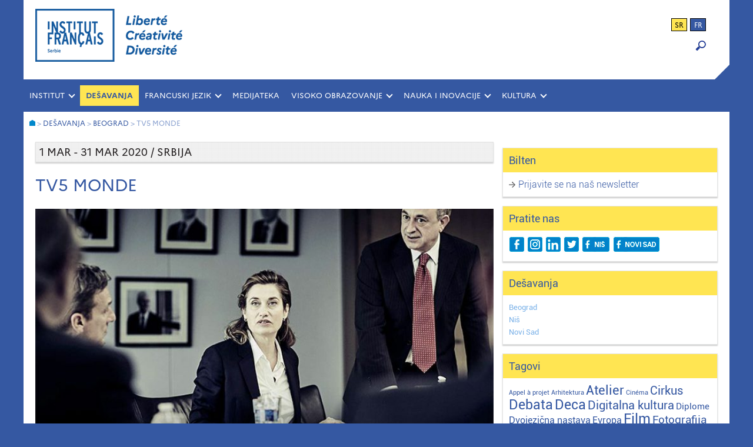

--- FILE ---
content_type: text/html; charset=UTF-8
request_url: http://www.institutfrancais.rs/tv5-monde/
body_size: 12150
content:

<!DOCTYPE html>
<html lang="sr-RS">
<head>
	<meta name="author" content="Jasmina Konstantinovic">
	<meta charset="UTF-8">
	<meta name="viewport" content="width=device-width,initial-scale=1">
	<title>Francuski institut u Srbiji</title>
	<meta name="keywords" content="institut français, Francuski institut, Belgrade, Serbie, Beograd, Srbija, centre culturel français, francuski kulturni centar, culture, kultura, coopération culturelle, évènements, dogadjaju, desavanja, evenements, francais, langue, francuski jezik, IF, IFS, ucenje francuskog, langue française, cours de langue, casovi francuskog, časovi, stipendije">
	<meta name="description" content="TV5 Monde" />
    <!-- Global site tag (gtag.js) - Google Analytics -->
	<script async src="https://www.googletagmanager.com/gtag/js?id=UA-47177734-1"></script>
	<script>
	  window.dataLayer = window.dataLayer || [];
	  function gtag(){dataLayer.push(arguments);}
	  gtag('js', new Date());
	
	  gtag('config', 'UA-47177734-1');
	</script>
	
	<meta name='robots' content='index, follow, max-image-preview:large, max-snippet:-1, max-video-preview:-1' />
<link rel="alternate" hreflang="fr" href="https://www.institutfrancais.rs/fr/tv5-monde/" />
<link rel="alternate" hreflang="sr" href="https://www.institutfrancais.rs/tv5-monde/" />
<link rel="alternate" hreflang="x-default" href="https://www.institutfrancais.rs/tv5-monde/" />

	<!-- This site is optimized with the Yoast SEO plugin v26.7 - https://yoast.com/wordpress/plugins/seo/ -->
	<link rel="canonical" href="https://www.institutfrancais.rs/tv5-monde/" />
	<meta property="og:locale" content="sr_RS" />
	<meta property="og:type" content="article" />
	<meta property="og:title" content="TV5 Monde" />
	<meta property="og:description" content="Program TV5Monde u čqrtu posvećen Frnkofoniji i Danu žena" />
	<meta property="og:url" content="https://www.institutfrancais.rs/tv5-monde/" />
	<meta property="og:site_name" content="Francuski institut u Srbiji" />
	<meta property="article:publisher" content="https://www.facebook.com/institutfrancaisdeserbie.beograd" />
	<meta property="article:published_time" content="2018-02-28T12:30:56+00:00" />
	<meta property="article:modified_time" content="2020-03-05T10:43:16+00:00" />
	<meta property="og:image" content="https://www.institutfrancais.rs/wp-content/uploads/Tv5-mars2020.jpg" />
	<meta property="og:image:width" content="720" />
	<meta property="og:image:height" content="540" />
	<meta property="og:image:type" content="image/jpeg" />
	<meta name="author" content="IFserbie-011" />
	<meta name="twitter:card" content="summary_large_image" />
	<meta name="twitter:creator" content="@IFsrbija" />
	<meta name="twitter:site" content="@IFsrbija" />
	<meta name="twitter:label1" content="Napisano od" />
	<meta name="twitter:data1" content="IFserbie-011" />
	<meta name="twitter:label2" content="Procenjeno vreme čitanja" />
	<meta name="twitter:data2" content="1 minut" />
	<script type="application/ld+json" class="yoast-schema-graph">{"@context":"https://schema.org","@graph":[{"@type":"Article","@id":"https://www.institutfrancais.rs/tv5-monde/#article","isPartOf":{"@id":"https://www.institutfrancais.rs/tv5-monde/"},"author":{"name":"IFserbie-011","@id":"https://www.institutfrancais.rs/fr/#/schema/person/a5b04028bd11f73b3d0c881ac431301d"},"headline":"TV5 Monde","datePublished":"2018-02-28T12:30:56+00:00","dateModified":"2020-03-05T10:43:16+00:00","mainEntityOfPage":{"@id":"https://www.institutfrancais.rs/tv5-monde/"},"wordCount":122,"publisher":{"@id":"https://www.institutfrancais.rs/fr/#organization"},"image":{"@id":"https://www.institutfrancais.rs/tv5-monde/#primaryimage"},"thumbnailUrl":"https://www.institutfrancais.rs/wp-content/uploads/Tv5-mars2020.jpg","keywords":["Film"],"articleSection":["Beograd","Niš","Novi Sad","midi"],"inLanguage":"sr-RS"},{"@type":"WebPage","@id":"https://www.institutfrancais.rs/tv5-monde/","url":"https://www.institutfrancais.rs/tv5-monde/","name":"TV5 Monde","isPartOf":{"@id":"https://www.institutfrancais.rs/fr/#website"},"primaryImageOfPage":{"@id":"https://www.institutfrancais.rs/tv5-monde/#primaryimage"},"image":{"@id":"https://www.institutfrancais.rs/tv5-monde/#primaryimage"},"thumbnailUrl":"https://www.institutfrancais.rs/wp-content/uploads/Tv5-mars2020.jpg","datePublished":"2018-02-28T12:30:56+00:00","dateModified":"2020-03-05T10:43:16+00:00","breadcrumb":{"@id":"https://www.institutfrancais.rs/tv5-monde/#breadcrumb"},"inLanguage":"sr-RS","potentialAction":[{"@type":"ReadAction","target":["https://www.institutfrancais.rs/tv5-monde/"]}]},{"@type":"ImageObject","inLanguage":"sr-RS","@id":"https://www.institutfrancais.rs/tv5-monde/#primaryimage","url":"https://www.institutfrancais.rs/wp-content/uploads/Tv5-mars2020.jpg","contentUrl":"https://www.institutfrancais.rs/wp-content/uploads/Tv5-mars2020.jpg","width":720,"height":540},{"@type":"BreadcrumbList","@id":"https://www.institutfrancais.rs/tv5-monde/#breadcrumb","itemListElement":[{"@type":"ListItem","position":1,"name":"Home","item":"https://www.institutfrancais.rs/"},{"@type":"ListItem","position":2,"name":"TV5 Monde"}]},{"@type":"WebSite","@id":"https://www.institutfrancais.rs/fr/#website","url":"https://www.institutfrancais.rs/fr/","name":"Francuski institut u Srbiji","description":"Beograd, Niš, Novi Sad","publisher":{"@id":"https://www.institutfrancais.rs/fr/#organization"},"potentialAction":[{"@type":"SearchAction","target":{"@type":"EntryPoint","urlTemplate":"https://www.institutfrancais.rs/fr/?s={search_term_string}"},"query-input":{"@type":"PropertyValueSpecification","valueRequired":true,"valueName":"search_term_string"}}],"inLanguage":"sr-RS"},{"@type":"Organization","@id":"https://www.institutfrancais.rs/fr/#organization","name":"Institut français de Serbie","url":"https://www.institutfrancais.rs/fr/","logo":{"@type":"ImageObject","inLanguage":"sr-RS","@id":"https://www.institutfrancais.rs/fr/#/schema/logo/image/","url":"http://www.institutfrancais.rs/wp-content/uploads/IFS_FB-Avatar.jpg","contentUrl":"http://www.institutfrancais.rs/wp-content/uploads/IFS_FB-Avatar.jpg","width":750,"height":750,"caption":"Institut français de Serbie"},"image":{"@id":"https://www.institutfrancais.rs/fr/#/schema/logo/image/"},"sameAs":["https://www.facebook.com/institutfrancaisdeserbie.beograd","https://x.com/IFsrbija","https://www.linkedin.com/company/10175115/"]},{"@type":"Person","@id":"https://www.institutfrancais.rs/fr/#/schema/person/a5b04028bd11f73b3d0c881ac431301d","name":"IFserbie-011","image":{"@type":"ImageObject","inLanguage":"sr-RS","@id":"https://www.institutfrancais.rs/fr/#/schema/person/image/","url":"https://secure.gravatar.com/avatar/1b0b274a79b75e7c7c6665f1829c592860bee2c6020ec98d8a3827626a5467e1?s=96&d=mm&r=g","contentUrl":"https://secure.gravatar.com/avatar/1b0b274a79b75e7c7c6665f1829c592860bee2c6020ec98d8a3827626a5467e1?s=96&d=mm&r=g","caption":"IFserbie-011"},"url":"https://www.institutfrancais.rs/author/IFserbie-011/"}]}</script>
	<!-- / Yoast SEO plugin. -->


<link rel="alternate" title="oEmbed (JSON)" type="application/json+oembed" href="https://www.institutfrancais.rs/wp-json/oembed/1.0/embed?url=https%3A%2F%2Fwww.institutfrancais.rs%2Ftv5-monde%2F" />
<link rel="alternate" title="oEmbed (XML)" type="text/xml+oembed" href="https://www.institutfrancais.rs/wp-json/oembed/1.0/embed?url=https%3A%2F%2Fwww.institutfrancais.rs%2Ftv5-monde%2F&#038;format=xml" />
<style id='wp-img-auto-sizes-contain-inline-css' type='text/css'>
img:is([sizes=auto i],[sizes^="auto," i]){contain-intrinsic-size:3000px 1500px}
/*# sourceURL=wp-img-auto-sizes-contain-inline-css */
</style>
<style id='wp-emoji-styles-inline-css' type='text/css'>

	img.wp-smiley, img.emoji {
		display: inline !important;
		border: none !important;
		box-shadow: none !important;
		height: 1em !important;
		width: 1em !important;
		margin: 0 0.07em !important;
		vertical-align: -0.1em !important;
		background: none !important;
		padding: 0 !important;
	}
/*# sourceURL=wp-emoji-styles-inline-css */
</style>
<link rel='stylesheet' id='wp-block-library-css' href='http://www.institutfrancais.rs/wp-includes/css/dist/block-library/style.min.css' type='text/css' media='all' />
<style id='global-styles-inline-css' type='text/css'>
:root{--wp--preset--aspect-ratio--square: 1;--wp--preset--aspect-ratio--4-3: 4/3;--wp--preset--aspect-ratio--3-4: 3/4;--wp--preset--aspect-ratio--3-2: 3/2;--wp--preset--aspect-ratio--2-3: 2/3;--wp--preset--aspect-ratio--16-9: 16/9;--wp--preset--aspect-ratio--9-16: 9/16;--wp--preset--color--black: #000000;--wp--preset--color--cyan-bluish-gray: #abb8c3;--wp--preset--color--white: #ffffff;--wp--preset--color--pale-pink: #f78da7;--wp--preset--color--vivid-red: #cf2e2e;--wp--preset--color--luminous-vivid-orange: #ff6900;--wp--preset--color--luminous-vivid-amber: #fcb900;--wp--preset--color--light-green-cyan: #7bdcb5;--wp--preset--color--vivid-green-cyan: #00d084;--wp--preset--color--pale-cyan-blue: #8ed1fc;--wp--preset--color--vivid-cyan-blue: #0693e3;--wp--preset--color--vivid-purple: #9b51e0;--wp--preset--gradient--vivid-cyan-blue-to-vivid-purple: linear-gradient(135deg,rgb(6,147,227) 0%,rgb(155,81,224) 100%);--wp--preset--gradient--light-green-cyan-to-vivid-green-cyan: linear-gradient(135deg,rgb(122,220,180) 0%,rgb(0,208,130) 100%);--wp--preset--gradient--luminous-vivid-amber-to-luminous-vivid-orange: linear-gradient(135deg,rgb(252,185,0) 0%,rgb(255,105,0) 100%);--wp--preset--gradient--luminous-vivid-orange-to-vivid-red: linear-gradient(135deg,rgb(255,105,0) 0%,rgb(207,46,46) 100%);--wp--preset--gradient--very-light-gray-to-cyan-bluish-gray: linear-gradient(135deg,rgb(238,238,238) 0%,rgb(169,184,195) 100%);--wp--preset--gradient--cool-to-warm-spectrum: linear-gradient(135deg,rgb(74,234,220) 0%,rgb(151,120,209) 20%,rgb(207,42,186) 40%,rgb(238,44,130) 60%,rgb(251,105,98) 80%,rgb(254,248,76) 100%);--wp--preset--gradient--blush-light-purple: linear-gradient(135deg,rgb(255,206,236) 0%,rgb(152,150,240) 100%);--wp--preset--gradient--blush-bordeaux: linear-gradient(135deg,rgb(254,205,165) 0%,rgb(254,45,45) 50%,rgb(107,0,62) 100%);--wp--preset--gradient--luminous-dusk: linear-gradient(135deg,rgb(255,203,112) 0%,rgb(199,81,192) 50%,rgb(65,88,208) 100%);--wp--preset--gradient--pale-ocean: linear-gradient(135deg,rgb(255,245,203) 0%,rgb(182,227,212) 50%,rgb(51,167,181) 100%);--wp--preset--gradient--electric-grass: linear-gradient(135deg,rgb(202,248,128) 0%,rgb(113,206,126) 100%);--wp--preset--gradient--midnight: linear-gradient(135deg,rgb(2,3,129) 0%,rgb(40,116,252) 100%);--wp--preset--font-size--small: 13px;--wp--preset--font-size--medium: 20px;--wp--preset--font-size--large: 36px;--wp--preset--font-size--x-large: 42px;--wp--preset--spacing--20: 0.44rem;--wp--preset--spacing--30: 0.67rem;--wp--preset--spacing--40: 1rem;--wp--preset--spacing--50: 1.5rem;--wp--preset--spacing--60: 2.25rem;--wp--preset--spacing--70: 3.38rem;--wp--preset--spacing--80: 5.06rem;--wp--preset--shadow--natural: 6px 6px 9px rgba(0, 0, 0, 0.2);--wp--preset--shadow--deep: 12px 12px 50px rgba(0, 0, 0, 0.4);--wp--preset--shadow--sharp: 6px 6px 0px rgba(0, 0, 0, 0.2);--wp--preset--shadow--outlined: 6px 6px 0px -3px rgb(255, 255, 255), 6px 6px rgb(0, 0, 0);--wp--preset--shadow--crisp: 6px 6px 0px rgb(0, 0, 0);}:where(.is-layout-flex){gap: 0.5em;}:where(.is-layout-grid){gap: 0.5em;}body .is-layout-flex{display: flex;}.is-layout-flex{flex-wrap: wrap;align-items: center;}.is-layout-flex > :is(*, div){margin: 0;}body .is-layout-grid{display: grid;}.is-layout-grid > :is(*, div){margin: 0;}:where(.wp-block-columns.is-layout-flex){gap: 2em;}:where(.wp-block-columns.is-layout-grid){gap: 2em;}:where(.wp-block-post-template.is-layout-flex){gap: 1.25em;}:where(.wp-block-post-template.is-layout-grid){gap: 1.25em;}.has-black-color{color: var(--wp--preset--color--black) !important;}.has-cyan-bluish-gray-color{color: var(--wp--preset--color--cyan-bluish-gray) !important;}.has-white-color{color: var(--wp--preset--color--white) !important;}.has-pale-pink-color{color: var(--wp--preset--color--pale-pink) !important;}.has-vivid-red-color{color: var(--wp--preset--color--vivid-red) !important;}.has-luminous-vivid-orange-color{color: var(--wp--preset--color--luminous-vivid-orange) !important;}.has-luminous-vivid-amber-color{color: var(--wp--preset--color--luminous-vivid-amber) !important;}.has-light-green-cyan-color{color: var(--wp--preset--color--light-green-cyan) !important;}.has-vivid-green-cyan-color{color: var(--wp--preset--color--vivid-green-cyan) !important;}.has-pale-cyan-blue-color{color: var(--wp--preset--color--pale-cyan-blue) !important;}.has-vivid-cyan-blue-color{color: var(--wp--preset--color--vivid-cyan-blue) !important;}.has-vivid-purple-color{color: var(--wp--preset--color--vivid-purple) !important;}.has-black-background-color{background-color: var(--wp--preset--color--black) !important;}.has-cyan-bluish-gray-background-color{background-color: var(--wp--preset--color--cyan-bluish-gray) !important;}.has-white-background-color{background-color: var(--wp--preset--color--white) !important;}.has-pale-pink-background-color{background-color: var(--wp--preset--color--pale-pink) !important;}.has-vivid-red-background-color{background-color: var(--wp--preset--color--vivid-red) !important;}.has-luminous-vivid-orange-background-color{background-color: var(--wp--preset--color--luminous-vivid-orange) !important;}.has-luminous-vivid-amber-background-color{background-color: var(--wp--preset--color--luminous-vivid-amber) !important;}.has-light-green-cyan-background-color{background-color: var(--wp--preset--color--light-green-cyan) !important;}.has-vivid-green-cyan-background-color{background-color: var(--wp--preset--color--vivid-green-cyan) !important;}.has-pale-cyan-blue-background-color{background-color: var(--wp--preset--color--pale-cyan-blue) !important;}.has-vivid-cyan-blue-background-color{background-color: var(--wp--preset--color--vivid-cyan-blue) !important;}.has-vivid-purple-background-color{background-color: var(--wp--preset--color--vivid-purple) !important;}.has-black-border-color{border-color: var(--wp--preset--color--black) !important;}.has-cyan-bluish-gray-border-color{border-color: var(--wp--preset--color--cyan-bluish-gray) !important;}.has-white-border-color{border-color: var(--wp--preset--color--white) !important;}.has-pale-pink-border-color{border-color: var(--wp--preset--color--pale-pink) !important;}.has-vivid-red-border-color{border-color: var(--wp--preset--color--vivid-red) !important;}.has-luminous-vivid-orange-border-color{border-color: var(--wp--preset--color--luminous-vivid-orange) !important;}.has-luminous-vivid-amber-border-color{border-color: var(--wp--preset--color--luminous-vivid-amber) !important;}.has-light-green-cyan-border-color{border-color: var(--wp--preset--color--light-green-cyan) !important;}.has-vivid-green-cyan-border-color{border-color: var(--wp--preset--color--vivid-green-cyan) !important;}.has-pale-cyan-blue-border-color{border-color: var(--wp--preset--color--pale-cyan-blue) !important;}.has-vivid-cyan-blue-border-color{border-color: var(--wp--preset--color--vivid-cyan-blue) !important;}.has-vivid-purple-border-color{border-color: var(--wp--preset--color--vivid-purple) !important;}.has-vivid-cyan-blue-to-vivid-purple-gradient-background{background: var(--wp--preset--gradient--vivid-cyan-blue-to-vivid-purple) !important;}.has-light-green-cyan-to-vivid-green-cyan-gradient-background{background: var(--wp--preset--gradient--light-green-cyan-to-vivid-green-cyan) !important;}.has-luminous-vivid-amber-to-luminous-vivid-orange-gradient-background{background: var(--wp--preset--gradient--luminous-vivid-amber-to-luminous-vivid-orange) !important;}.has-luminous-vivid-orange-to-vivid-red-gradient-background{background: var(--wp--preset--gradient--luminous-vivid-orange-to-vivid-red) !important;}.has-very-light-gray-to-cyan-bluish-gray-gradient-background{background: var(--wp--preset--gradient--very-light-gray-to-cyan-bluish-gray) !important;}.has-cool-to-warm-spectrum-gradient-background{background: var(--wp--preset--gradient--cool-to-warm-spectrum) !important;}.has-blush-light-purple-gradient-background{background: var(--wp--preset--gradient--blush-light-purple) !important;}.has-blush-bordeaux-gradient-background{background: var(--wp--preset--gradient--blush-bordeaux) !important;}.has-luminous-dusk-gradient-background{background: var(--wp--preset--gradient--luminous-dusk) !important;}.has-pale-ocean-gradient-background{background: var(--wp--preset--gradient--pale-ocean) !important;}.has-electric-grass-gradient-background{background: var(--wp--preset--gradient--electric-grass) !important;}.has-midnight-gradient-background{background: var(--wp--preset--gradient--midnight) !important;}.has-small-font-size{font-size: var(--wp--preset--font-size--small) !important;}.has-medium-font-size{font-size: var(--wp--preset--font-size--medium) !important;}.has-large-font-size{font-size: var(--wp--preset--font-size--large) !important;}.has-x-large-font-size{font-size: var(--wp--preset--font-size--x-large) !important;}
/*# sourceURL=global-styles-inline-css */
</style>

<style id='classic-theme-styles-inline-css' type='text/css'>
/*! This file is auto-generated */
.wp-block-button__link{color:#fff;background-color:#32373c;border-radius:9999px;box-shadow:none;text-decoration:none;padding:calc(.667em + 2px) calc(1.333em + 2px);font-size:1.125em}.wp-block-file__button{background:#32373c;color:#fff;text-decoration:none}
/*# sourceURL=/wp-includes/css/classic-themes.min.css */
</style>
<link rel='stylesheet' id='wpml-legacy-horizontal-list-0-css' href='http://www.institutfrancais.rs/wp-content/plugins/sitepress-multilingual-cms/templates/language-switchers/legacy-list-horizontal/style.min.css' type='text/css' media='all' />
<link rel='stylesheet' id='style-css' href='http://www.institutfrancais.rs/wp-content/themes/ifserbie/style.css' type='text/css' media='all' />
<link rel='stylesheet' id='slb_core-css' href='http://www.institutfrancais.rs/wp-content/plugins/simple-lightbox/client/css/app.css' type='text/css' media='all' />
<script type="text/javascript" src="http://www.institutfrancais.rs/wp-includes/js/jquery/jquery.min.js" id="jquery-core-js"></script>
<script type="text/javascript" src="http://www.institutfrancais.rs/wp-includes/js/jquery/jquery-migrate.min.js" id="jquery-migrate-js"></script>
<link rel="https://api.w.org/" href="https://www.institutfrancais.rs/wp-json/" /><link rel="alternate" title="JSON" type="application/json" href="https://www.institutfrancais.rs/wp-json/wp/v2/posts/4828" /><link rel="EditURI" type="application/rsd+xml" title="RSD" href="https://www.institutfrancais.rs/xmlrpc.php?rsd" />
<meta name="generator" content="WordPress 6.9" />
<link rel='shortlink' href='https://www.institutfrancais.rs/?p=4828' />
<meta name="generator" content="WPML ver:4.8.6 stt:4,50;" />
<link rel="icon" href="https://www.institutfrancais.rs/wp-content/uploads/cropped-IF_Favicon-32x32.png" sizes="32x32" />
<link rel="icon" href="https://www.institutfrancais.rs/wp-content/uploads/cropped-IF_Favicon-192x192.png" sizes="192x192" />
<link rel="apple-touch-icon" href="https://www.institutfrancais.rs/wp-content/uploads/cropped-IF_Favicon-180x180.png" />
<meta name="msapplication-TileImage" content="https://www.institutfrancais.rs/wp-content/uploads/cropped-IF_Favicon-270x270.png" />
<link rel='stylesheet' id='ea-share-count-css' href='http://www.institutfrancais.rs/wp-content/plugins/EA-Share-Count-master/assets/css/share-count.css' type='text/css' media='all' />
</head>

<body class="wp-singular post-template-default single single-post postid-4828 single-format-standard wp-theme-ifserbie metaslider-plugin">
<div id="background">
	<div id="wraper">

		<!--HEADER-->
		<header class="header flex">
			<a href="https://www.institutfrancais.rs">
				<div class="header-logo"></div>
			</a>
			<div class="header-widget flex1">
				<div id="header_language_list"><ul><li class="active">sr</li><li ><a href="https://www.institutfrancais.rs/fr/tv5-monde/">fr</a></li></ul></div>				<form role="search" method="get" id="searchform"
    class="searchform" action="https://www.institutfrancais.rs/">
    <div class="search-container">
        <label class="screen-reader-text" for="s"></label>
        <input type="text" value="" name="s" id="s" class="type-text"/>
        <input type="submit" id="searchsubmit" value="OK" />
        <input type="hidden" value="post" name="post_type" id="post_type" /> <!-- Pretrazuje samo post type : post -->
    </div>
</form>

<div class="loupe" onclick="myFunction()"><img src="http://www.institutfrancais.rs/wp-content/themes/ifserbie/images/loupe-blue.png"></div>

<script>
function myFunction() {
    var x = document.getElementById("searchform");
    if (x.style.display === "block") {
        x.style.display = "none";
    } else {
        x.style.display = "block";
    }
}
</script>			</div>	
		</header>
		<div class="right-corner"></div><!-- / header -->

		<!--MAIN NAVIGATION-->
		<div class="main-nav clearfix" role="navigation">
			<ul id="menu-glavni-meni" class="menu"><li id="menu-item-17565" class="menu-item menu-item-type-custom menu-item-object-custom menu-item-has-children menu-item-17565"><a href="#">INSTITUT</a>
<ul class="sub-menu">
	<li id="menu-item-17281" class="menu-item menu-item-type-post_type menu-item-object-page menu-item-17281"><a href="https://www.institutfrancais.rs/o-nama/istorijat/">O nama</a></li>
	<li id="menu-item-1426" class="menu-item menu-item-type-post_type menu-item-object-page menu-item-1426"><a href="https://www.institutfrancais.rs/o-nama/ljudi/">Naš tim</a></li>
	<li id="menu-item-1428" class="menu-item menu-item-type-post_type menu-item-object-page menu-item-1428"><a href="https://www.institutfrancais.rs/o-nama/ponuda-firmama/">Ponuda firmama</a></li>
	<li id="menu-item-1425" class="menu-item menu-item-type-post_type menu-item-object-page menu-item-1425"><a href="https://www.institutfrancais.rs/o-nama/kontakt/">Kontakt</a></li>
</ul>
</li>
<li id="menu-item-1429" class="menu-item menu-item-type-taxonomy menu-item-object-category current-post-ancestor menu-item-1429"><a href="https://www.institutfrancais.rs/category/agenda-sr/">Dešavanja</a></li>
<li id="menu-item-17566" class="menu-item menu-item-type-custom menu-item-object-custom menu-item-has-children menu-item-17566"><a href="#">FRANCUSKI JEZIK</a>
<ul class="sub-menu">
	<li id="menu-item-1459" class="menu-item menu-item-type-taxonomy menu-item-object-category menu-item-1459"><a href="https://www.institutfrancais.rs/category/skola-jezika/casovi-francuskog/">Časovi i radionice</a></li>
	<li id="menu-item-1461" class="menu-item menu-item-type-taxonomy menu-item-object-category menu-item-1461"><a href="https://www.institutfrancais.rs/category/skola-jezika/diplome-jezik/">Diplome i testovi</a></li>
	<li id="menu-item-16821" class="menu-item menu-item-type-taxonomy menu-item-object-category menu-item-16821"><a href="https://www.institutfrancais.rs/category/skola-jezika/francuski-u-skolama/">Francuski u školama</a></li>
	<li id="menu-item-1480" class="menu-item menu-item-type-taxonomy menu-item-object-category menu-item-1480"><a href="https://www.institutfrancais.rs/category/skola-jezika/boravak-u-francuskoj/">Boravak u Francuskoj</a></li>
</ul>
</li>
<li id="menu-item-17590" class="menu-item menu-item-type-taxonomy menu-item-object-category menu-item-17590"><a href="https://www.institutfrancais.rs/category/medijateka/">MEDIJATEKA</a></li>
<li id="menu-item-17567" class="menu-item menu-item-type-custom menu-item-object-custom menu-item-has-children menu-item-17567"><a href="#">VISOKO OBRAZOVANJE</a>
<ul class="sub-menu">
	<li id="menu-item-1469" class="menu-item menu-item-type-taxonomy menu-item-object-category menu-item-1469"><a href="https://www.institutfrancais.rs/category/djaci-studenti/skolovanje-u-francuskoj/">Školovanje u Francuskoj</a></li>
	<li id="menu-item-1470" class="menu-item menu-item-type-taxonomy menu-item-object-category menu-item-1470"><a href="https://www.institutfrancais.rs/category/djaci-studenti/stipendije-2/">Stipendije</a></li>
	<li id="menu-item-2394" class="menu-item menu-item-type-taxonomy menu-item-object-category menu-item-2394"><a href="https://www.institutfrancais.rs/category/djaci-studenti/partnerstva-sa-univerzitetima/">Saradnja sa univerzitetima</a></li>
</ul>
</li>
<li id="menu-item-17568" class="menu-item menu-item-type-custom menu-item-object-custom menu-item-has-children menu-item-17568"><a href="#">NAUKA I INOVACIJE</a>
<ul class="sub-menu">
	<li id="menu-item-1473" class="menu-item menu-item-type-taxonomy menu-item-object-category menu-item-1473"><a href="https://www.institutfrancais.rs/category/nauka-profesionalci/stipendije-naucna-istrazivanja-science-partenariat/">Naučna istraživanja</a></li>
	<li id="menu-item-1484" class="menu-item menu-item-type-taxonomy menu-item-object-category menu-item-1484"><a href="https://www.institutfrancais.rs/category/nauka-profesionalci/nauka-za-sve/">Promocija nauke</a></li>
</ul>
</li>
<li id="menu-item-17569" class="menu-item menu-item-type-custom menu-item-object-custom menu-item-has-children menu-item-17569"><a href="#">KULTURA</a>
<ul class="sub-menu">
	<li id="menu-item-1489" class="menu-item menu-item-type-taxonomy menu-item-object-category menu-item-1489"><a href="https://www.institutfrancais.rs/category/kultura-profesionalci/film-profesionalci/">Film</a></li>
	<li id="menu-item-20282" class="menu-item menu-item-type-taxonomy menu-item-object-category menu-item-20282"><a href="https://www.institutfrancais.rs/category/kultura-profesionalci/digitalna-kultura/">Digitalna kultura</a></li>
	<li id="menu-item-20283" class="menu-item menu-item-type-taxonomy menu-item-object-category menu-item-20283"><a href="https://www.institutfrancais.rs/category/kultura-profesionalci/scenska-umetnost/">Scenska umetnost</a></li>
	<li id="menu-item-1490" class="menu-item menu-item-type-taxonomy menu-item-object-category menu-item-1490"><a href="https://www.institutfrancais.rs/category/kultura-profesionalci/teatroskop/">Teatroskop</a></li>
	<li id="menu-item-1488" class="menu-item menu-item-type-taxonomy menu-item-object-category menu-item-1488"><a href="https://www.institutfrancais.rs/category/kultura-profesionalci/knjiga-izdavastvo-profesionalci/">Knjiga i strip</a></li>
	<li id="menu-item-1491" class="menu-item menu-item-type-taxonomy menu-item-object-category menu-item-1491"><a href="https://www.institutfrancais.rs/category/kultura-profesionalci/boravak-umetnika/">Konkursi</a></li>
</ul>
</li>
</ul>		</div><!-- / main navigation -->

		<!--MOBILE NAVIGATION-->
		<div class="mobile-nav clearfix" role="navigation">
		<a href="#"><span class="menu-trigger">Meni</span></a>
			<ul id="menu-glavni-meni-1" class="menu"><li class="menu-item menu-item-type-custom menu-item-object-custom menu-item-has-children menu-item-17565"><a href="#">INSTITUT</a>
<ul class="sub-menu">
	<li class="menu-item menu-item-type-post_type menu-item-object-page menu-item-17281"><a href="https://www.institutfrancais.rs/o-nama/istorijat/">O nama</a></li>
	<li class="menu-item menu-item-type-post_type menu-item-object-page menu-item-1426"><a href="https://www.institutfrancais.rs/o-nama/ljudi/">Naš tim</a></li>
	<li class="menu-item menu-item-type-post_type menu-item-object-page menu-item-1428"><a href="https://www.institutfrancais.rs/o-nama/ponuda-firmama/">Ponuda firmama</a></li>
	<li class="menu-item menu-item-type-post_type menu-item-object-page menu-item-1425"><a href="https://www.institutfrancais.rs/o-nama/kontakt/">Kontakt</a></li>
</ul>
</li>
<li class="menu-item menu-item-type-taxonomy menu-item-object-category current-post-ancestor menu-item-1429"><a href="https://www.institutfrancais.rs/category/agenda-sr/">Dešavanja</a></li>
<li class="menu-item menu-item-type-custom menu-item-object-custom menu-item-has-children menu-item-17566"><a href="#">FRANCUSKI JEZIK</a>
<ul class="sub-menu">
	<li class="menu-item menu-item-type-taxonomy menu-item-object-category menu-item-1459"><a href="https://www.institutfrancais.rs/category/skola-jezika/casovi-francuskog/">Časovi i radionice</a></li>
	<li class="menu-item menu-item-type-taxonomy menu-item-object-category menu-item-1461"><a href="https://www.institutfrancais.rs/category/skola-jezika/diplome-jezik/">Diplome i testovi</a></li>
	<li class="menu-item menu-item-type-taxonomy menu-item-object-category menu-item-16821"><a href="https://www.institutfrancais.rs/category/skola-jezika/francuski-u-skolama/">Francuski u školama</a></li>
	<li class="menu-item menu-item-type-taxonomy menu-item-object-category menu-item-1480"><a href="https://www.institutfrancais.rs/category/skola-jezika/boravak-u-francuskoj/">Boravak u Francuskoj</a></li>
</ul>
</li>
<li class="menu-item menu-item-type-taxonomy menu-item-object-category menu-item-17590"><a href="https://www.institutfrancais.rs/category/medijateka/">MEDIJATEKA</a></li>
<li class="menu-item menu-item-type-custom menu-item-object-custom menu-item-has-children menu-item-17567"><a href="#">VISOKO OBRAZOVANJE</a>
<ul class="sub-menu">
	<li class="menu-item menu-item-type-taxonomy menu-item-object-category menu-item-1469"><a href="https://www.institutfrancais.rs/category/djaci-studenti/skolovanje-u-francuskoj/">Školovanje u Francuskoj</a></li>
	<li class="menu-item menu-item-type-taxonomy menu-item-object-category menu-item-1470"><a href="https://www.institutfrancais.rs/category/djaci-studenti/stipendije-2/">Stipendije</a></li>
	<li class="menu-item menu-item-type-taxonomy menu-item-object-category menu-item-2394"><a href="https://www.institutfrancais.rs/category/djaci-studenti/partnerstva-sa-univerzitetima/">Saradnja sa univerzitetima</a></li>
</ul>
</li>
<li class="menu-item menu-item-type-custom menu-item-object-custom menu-item-has-children menu-item-17568"><a href="#">NAUKA I INOVACIJE</a>
<ul class="sub-menu">
	<li class="menu-item menu-item-type-taxonomy menu-item-object-category menu-item-1473"><a href="https://www.institutfrancais.rs/category/nauka-profesionalci/stipendije-naucna-istrazivanja-science-partenariat/">Naučna istraživanja</a></li>
	<li class="menu-item menu-item-type-taxonomy menu-item-object-category menu-item-1484"><a href="https://www.institutfrancais.rs/category/nauka-profesionalci/nauka-za-sve/">Promocija nauke</a></li>
</ul>
</li>
<li class="menu-item menu-item-type-custom menu-item-object-custom menu-item-has-children menu-item-17569"><a href="#">KULTURA</a>
<ul class="sub-menu">
	<li class="menu-item menu-item-type-taxonomy menu-item-object-category menu-item-1489"><a href="https://www.institutfrancais.rs/category/kultura-profesionalci/film-profesionalci/">Film</a></li>
	<li class="menu-item menu-item-type-taxonomy menu-item-object-category menu-item-20282"><a href="https://www.institutfrancais.rs/category/kultura-profesionalci/digitalna-kultura/">Digitalna kultura</a></li>
	<li class="menu-item menu-item-type-taxonomy menu-item-object-category menu-item-20283"><a href="https://www.institutfrancais.rs/category/kultura-profesionalci/scenska-umetnost/">Scenska umetnost</a></li>
	<li class="menu-item menu-item-type-taxonomy menu-item-object-category menu-item-1490"><a href="https://www.institutfrancais.rs/category/kultura-profesionalci/teatroskop/">Teatroskop</a></li>
	<li class="menu-item menu-item-type-taxonomy menu-item-object-category menu-item-1488"><a href="https://www.institutfrancais.rs/category/kultura-profesionalci/knjiga-izdavastvo-profesionalci/">Knjiga i strip</a></li>
	<li class="menu-item menu-item-type-taxonomy menu-item-object-category menu-item-1491"><a href="https://www.institutfrancais.rs/category/kultura-profesionalci/boravak-umetnika/">Konkursi</a></li>
</ul>
</li>
</ul>		</div><!-- / mobile navigation -->

		<!--Breadcrumbs-->
					<div class="breadcrumbs" typeof="BreadcrumbList" vocab="http://schema.org/">
			    <span property="itemListElement" typeof="ListItem"><a property="item" typeof="WebPage" title="Go to Francuski institut u Srbiji." href="https://www.institutfrancais.rs" class="home"><span property="name"><img src="http://www.institutfrancais.rs/doc/pict-home-on.png" alt="Home" /><span></a><meta property="position" content="1"></span> &gt; <span property="itemListElement" typeof="ListItem"><a property="item" typeof="WebPage" title="Go to the Dešavanja category archives." href="https://www.institutfrancais.rs/category/agenda-sr/" class="taxonomy category"><span property="name">Dešavanja</span></a><meta property="position" content="2"></span> &gt; <span property="itemListElement" typeof="ListItem"><a property="item" typeof="WebPage" title="Go to the Beograd category archives." href="https://www.institutfrancais.rs/category/agenda-sr/beograd/" class="taxonomy category"><span property="name">Beograd</span></a><meta property="position" content="3"></span> &gt; <span property="itemListElement" typeof="ListItem"><span property="name">TV5 Monde</span><meta property="position" content="4"></span>			</div>
		


		
		

		<!--CONTENT-->
		
		<div class="column-layout container">
			<!--Main-->
			<main class="main-column ">	

				<!--Post-->
				<section>

									<div>
						<div class="titre-gris">
							1 mar - 31 mar 2020
							 / Srbija  
						</div><!-- date -->

						<h2>TV5 Monde</h2> 
						<div class="banner-image"><img width="720" height="400" src="https://www.institutfrancais.rs/wp-content/uploads/Tv5-mars2020-720x400.jpg" class="attachment-banner-image size-banner-image wp-post-image" alt="" decoding="async" fetchpriority="high" /></div>
						
						<p><span class="sous-titre">Journée de la femme</span></p>
<p>L’occasion de découvrir « Numéro Une », un film féministe sur le monde des affaires. Et tout au long du mois de mars, un cycle de 3 films de la réalisatrice Diane Kurys et deux documentaires poignants sur la condition de la femme dans notre société.</p>
<blockquote><p><a class="lien" href="https://www.institutfrancais.rs/doc/AVA-FR.pdf" target="_blank" rel="noopener noreferrer">Retrouvez tous les détails de la programmation TV5</a> (PDF)</p></blockquote>
<p><span class="sous-titre">Bienvenue en Francophonie</span></p>
<p>En mars, à l’occasion de la Semaine de la langue française et des 50 ans de l’OIF, TV5MONDE vous offre une sélection de programmes français, belges, suisses, canadiens et africains célébrant la francophonie dans tous ses accents.</p>
<blockquote><p><a class="lien" href="https://www.institutfrancais.rs/doc/AVA-SR.pdf" target="_blank" rel="noopener noreferrer">Retrouvez tous les détails de la programmation TV5</a> (PDF)</p></blockquote>
						
						<div class="post-meta"><a href="https://www.institutfrancais.rs/tag/film/" rel="tag">Film</a></div><!-- tags -->
					</div>				
					
						
				</section>

				<!--INFO BOX-->	
								<!-- END Info Box-->

				<!--EA Share Buttons-->
				<div class="share"><div class="ea-share-count-wrap "><a href="https://www.facebook.com/sharer/sharer.php?u=https://www.institutfrancais.rs/tv5-monde/&display=popup&ref=plugin&src=share_button" title="Share on Facebook"  target="_blank"  class="ea-share-count-button style-fancy ea-share-no-count facebook_shares" data-postid="4828"><span class="ea-share-count-icon-label"><i class="ea-share-count-icon easc-icon-facebook"></i><span class="ea-share-count-label">Share</span></span></a><a href="http://www.facebook.com/plugins/like.php?href=https://www.institutfrancais.rs/tv5-monde/" title="Like on Facebook"  target="_blank"  class="ea-share-count-button style-fancy ea-share-no-count facebook_likes" data-postid="4828"><span class="ea-share-count-icon-label"><i class="ea-share-count-icon easc-icon-facebook"></i><span class="ea-share-count-label">Like</span></span></a><a href="https://twitter.com/share?url=https://www.institutfrancais.rs/tv5-monde/&text=TV5 Monde" title="Share on Twitter"  target="_blank"  class="ea-share-count-button style-fancy ea-share-no-count twitter" data-postid="4828"><span class="ea-share-count-icon-label"><i class="ea-share-count-icon easc-icon-twitter"></i><span class="ea-share-count-label">Tweet</span></span></a></div></div>
				<!--END EA Share Buttons-->
				
			</main><!--.main-column-->

			

<!--SIDEBAR-->
<div class="separator"></div>
<div class="sidebar">	
	<div class="aside-container">

		<div class="widget-item"><h2 class="widgettitle">Bilten</h2>
			<div class="textwidget"><p><a class="lien" href="https://landing.mailerlite.com/webforms/landing/c1i2g5" target="_blank" rel="noopener">Prijavite se na naš newsletter</a></p>
</div>
		</div><div class="widget-item"><h2 class="widgettitle">Pratite nas</h2>
			<div class="textwidget"><p><a href="https://www.facebook.com/institutfrancaisdeserbie.beograd" target="_blank" rel="noopener"> <img decoding="async" src="http://institutfrancais.rs/doc/FB-2.jpg" /></a> <a href="https://www.instagram.com/ifsrbija/" target="_blank" rel="noopener"><img decoding="async" src="http://institutfrancais.rs/doc/instagram.jpg" /></a> <a href="https://www.linkedin.com/company/10175115" target="_blank" rel="noopener"><img decoding="async" src="http://institutfrancais.rs/doc/LinkedIn-2.jpg" /></a> <a href="https://twitter.com/IFsrbija" target="_blank" rel="noopener"><img decoding="async" src="http://institutfrancais.rs/doc/TW-2.jpg" /></a> <a href="https://www.facebook.com/institutfrancais.nis" target="_blank" rel="noopener"><img decoding="async" src="http://institutfrancais.rs/doc/FB-Nis_m.jpg" /></a> <a href="https://www.facebook.com/IFSNoviSad" target="_blank" rel="noopener"><img decoding="async" src="http://institutfrancais.rs/doc/FB-NS_m.jpg" /></a></p>
</div>
		</div><div class="widget-item"><h2 class="widgettitle">Dešavanja</h2>
<div class="menu-sidebar-agenda-sr-container"><ul id="menu-sidebar-agenda-sr" class="menu"><li id="menu-item-1492" class="menu-item menu-item-type-taxonomy menu-item-object-category current-post-ancestor current-menu-parent current-post-parent menu-item-1492"><a href="https://www.institutfrancais.rs/category/agenda-sr/beograd/">Beograd</a></li>
<li id="menu-item-1494" class="menu-item menu-item-type-taxonomy menu-item-object-category current-post-ancestor current-menu-parent current-post-parent menu-item-1494"><a href="https://www.institutfrancais.rs/category/agenda-sr/nis-sr/">Niš</a></li>
<li id="menu-item-1493" class="menu-item menu-item-type-taxonomy menu-item-object-category current-post-ancestor current-menu-parent current-post-parent menu-item-1493"><a href="https://www.institutfrancais.rs/category/agenda-sr/novi-sad-sr/">Novi Sad</a></li>
</ul></div></div><div class="widget-item"><h2 class="widgettitle">Tagovi</h2>
<div class="tagcloud"><a href="https://www.institutfrancais.rs/tag/appel-a-projet/" class="tag-cloud-link tag-link-402 tag-link-position-1" style="font-size: 8pt;" aria-label="Appel à projet (1 stavka)">Appel à projet</a>
<a href="https://www.institutfrancais.rs/tag/arhitektura/" class="tag-cloud-link tag-link-403 tag-link-position-2" style="font-size: 8pt;" aria-label="Arhitektura (1 stavka)">Arhitektura</a>
<a href="https://www.institutfrancais.rs/tag/atelier/" class="tag-cloud-link tag-link-227 tag-link-position-3" style="font-size: 16.60824742268pt;" aria-label="Atelier (92 stavke)">Atelier</a>
<a href="https://www.institutfrancais.rs/tag/cinema-2/" class="tag-cloud-link tag-link-401 tag-link-position-4" style="font-size: 8pt;" aria-label="Cinéma (1 stavka)">Cinéma</a>
<a href="https://www.institutfrancais.rs/tag/cirkus/" class="tag-cloud-link tag-link-282 tag-link-position-5" style="font-size: 15.164948453608pt;" aria-label="Cirkus (48 stavki)">Cirkus</a>
<a href="https://www.institutfrancais.rs/tag/debata/" class="tag-cloud-link tag-link-192 tag-link-position-6" style="font-size: 17.226804123711pt;" aria-label="Debata (123 stavke)">Debata</a>
<a href="https://www.institutfrancais.rs/tag/deca/" class="tag-cloud-link tag-link-201 tag-link-position-7" style="font-size: 16.917525773196pt;" aria-label="Deca (106 stavki)">Deca</a>
<a href="https://www.institutfrancais.rs/tag/digitalna-kultura/" class="tag-cloud-link tag-link-280 tag-link-position-8" style="font-size: 15.113402061856pt;" aria-label="Digitalna kultura (47 stavki)">Digitalna kultura</a>
<a href="https://www.institutfrancais.rs/tag/diplome/" class="tag-cloud-link tag-link-191 tag-link-position-9" style="font-size: 11.60824742268pt;" aria-label="Diplome (9 stavki)">Diplome</a>
<a href="https://www.institutfrancais.rs/tag/dvojezicna-nastava/" class="tag-cloud-link tag-link-229 tag-link-position-10" style="font-size: 12.175257731959pt;" aria-label="Dvojezična nastava (12 stavki)">Dvojezična nastava</a>
<a href="https://www.institutfrancais.rs/tag/evropa/" class="tag-cloud-link tag-link-239 tag-link-position-11" style="font-size: 12.175257731959pt;" aria-label="Evropa (12 stavki)">Evropa</a>
<a href="https://www.institutfrancais.rs/tag/film/" class="tag-cloud-link tag-link-194 tag-link-position-12" style="font-size: 17.690721649485pt;" aria-label="Film (149 stavki)">Film</a>
<a href="https://www.institutfrancais.rs/tag/fotografija/" class="tag-cloud-link tag-link-200 tag-link-position-13" style="font-size: 13.979381443299pt;" aria-label="Fotografija (28 stavki)">Fotografija</a>
<a href="https://www.institutfrancais.rs/tag/francuski-jezik/" class="tag-cloud-link tag-link-196 tag-link-position-14" style="font-size: 18pt;" aria-label="Francuski jezik (172 stavke)">Francuski jezik</a>
<a href="https://www.institutfrancais.rs/tag/frankofonija/" class="tag-cloud-link tag-link-195 tag-link-position-15" style="font-size: 17.175257731959pt;" aria-label="Frankofonija (120 stavki)">Frankofonija</a>
<a href="https://www.institutfrancais.rs/tag/igra/" class="tag-cloud-link tag-link-272 tag-link-position-16" style="font-size: 14.958762886598pt;" aria-label="Igra (44 stavke)">Igra</a>
<a href="https://www.institutfrancais.rs/tag/izlozba/" class="tag-cloud-link tag-link-193 tag-link-position-17" style="font-size: 17.020618556701pt;" aria-label="Izložba (110 stavki)">Izložba</a>
<a href="https://www.institutfrancais.rs/tag/knjiga/" class="tag-cloud-link tag-link-197 tag-link-position-18" style="font-size: 17.123711340206pt;" aria-label="Knjiga (117 stavki)">Knjiga</a>
<a href="https://www.institutfrancais.rs/tag/konferencija/" class="tag-cloud-link tag-link-407 tag-link-position-19" style="font-size: 9.5463917525773pt;" aria-label="Konferencija (3 stavke)">Konferencija</a>
<a href="https://www.institutfrancais.rs/tag/konkurs/" class="tag-cloud-link tag-link-185 tag-link-position-20" style="font-size: 16.865979381443pt;" aria-label="Konkurs (104 stavke)">Konkurs</a>
<a href="https://www.institutfrancais.rs/tag/lutke/" class="tag-cloud-link tag-link-394 tag-link-position-21" style="font-size: 9.5463917525773pt;" aria-label="lutke (3 stavke)">lutke</a>
<a href="https://www.institutfrancais.rs/tag/marionnette-2/" class="tag-cloud-link tag-link-400 tag-link-position-22" style="font-size: 8.9278350515464pt;" aria-label="Marionnette (2 stavke)">Marionnette</a>
<a href="https://www.institutfrancais.rs/tag/medijateka/" class="tag-cloud-link tag-link-199 tag-link-position-23" style="font-size: 15.010309278351pt;" aria-label="Medijateka (45 stavki)">Medijateka</a>
<a href="https://www.institutfrancais.rs/tag/mladi/" class="tag-cloud-link tag-link-225 tag-link-position-24" style="font-size: 14.649484536082pt;" aria-label="Mladi (38 stavki)">Mladi</a>
<a href="https://www.institutfrancais.rs/tag/musique-2/" class="tag-cloud-link tag-link-398 tag-link-position-25" style="font-size: 8.9278350515464pt;" aria-label="Musique (2 stavke)">Musique</a>
<a href="https://www.institutfrancais.rs/tag/muzika/" class="tag-cloud-link tag-link-198 tag-link-position-26" style="font-size: 15.628865979381pt;" aria-label="Muzika (59 stavki)">Muzika</a>
<a href="https://www.institutfrancais.rs/tag/nauka/" class="tag-cloud-link tag-link-202 tag-link-position-27" style="font-size: 16.041237113402pt;" aria-label="Nauka (72 stavke)">Nauka</a>
<a href="https://www.institutfrancais.rs/tag/obrazovanje/" class="tag-cloud-link tag-link-204 tag-link-position-28" style="font-size: 15.628865979381pt;" aria-label="Obrazovanje (59 stavki)">Obrazovanje</a>
<a href="https://www.institutfrancais.rs/tag/odrzivi-razvoj/" class="tag-cloud-link tag-link-238 tag-link-position-29" style="font-size: 14.082474226804pt;" aria-label="Održivi razvoj (29 stavki)">Održivi razvoj</a>
<a href="https://www.institutfrancais.rs/tag/pozoriste/" class="tag-cloud-link tag-link-396 tag-link-position-30" style="font-size: 9.5463917525773pt;" aria-label="Pozorište (3 stavke)">Pozorište</a>
<a href="https://www.institutfrancais.rs/tag/predavanje/" class="tag-cloud-link tag-link-304 tag-link-position-31" style="font-size: 13.567010309278pt;" aria-label="Predavanje (23 stavke)">Predavanje</a>
<a href="https://www.institutfrancais.rs/tag/radionica/" class="tag-cloud-link tag-link-226 tag-link-position-32" style="font-size: 16.917525773196pt;" aria-label="Radionica (107 stavki)">Radionica</a>
<a href="https://www.institutfrancais.rs/tag/ravnopravnost/" class="tag-cloud-link tag-link-231 tag-link-position-33" style="font-size: 13.463917525773pt;" aria-label="Ravnopravnost (22 stavke)">Ravnopravnost</a>
<a href="https://www.institutfrancais.rs/tag/scenske-umetnosti/" class="tag-cloud-link tag-link-186 tag-link-position-34" style="font-size: 17.948453608247pt;" aria-label="Scenske umetnosti (167 stavki)">Scenske umetnosti</a>
<a href="https://www.institutfrancais.rs/tag/seminar/" class="tag-cloud-link tag-link-203 tag-link-position-35" style="font-size: 12.175257731959pt;" aria-label="Seminar (12 stavki)">Seminar</a>
<a href="https://www.institutfrancais.rs/tag/sport/" class="tag-cloud-link tag-link-219 tag-link-position-36" style="font-size: 12.948453608247pt;" aria-label="Sport (17 stavki)">Sport</a>
<a href="https://www.institutfrancais.rs/tag/sports-2/" class="tag-cloud-link tag-link-410 tag-link-position-37" style="font-size: 8pt;" aria-label="Sports (1 stavka)">Sports</a>
<a href="https://www.institutfrancais.rs/tag/stipendije/" class="tag-cloud-link tag-link-188 tag-link-position-38" style="font-size: 15.680412371134pt;" aria-label="Stipendije (61 stavka)">Stipendije</a>
<a href="https://www.institutfrancais.rs/tag/street-art-2/" class="tag-cloud-link tag-link-236 tag-link-position-39" style="font-size: 12.79381443299pt;" aria-label="Street-art (16 stavki)">Street-art</a>
<a href="https://www.institutfrancais.rs/tag/strip/" class="tag-cloud-link tag-link-218 tag-link-position-40" style="font-size: 14.701030927835pt;" aria-label="Strip (39 stavki)">Strip</a>
<a href="https://www.institutfrancais.rs/tag/theatre-2/" class="tag-cloud-link tag-link-399 tag-link-position-41" style="font-size: 10.061855670103pt;" aria-label="Théâtre (4 stavke)">Théâtre</a>
<a href="https://www.institutfrancais.rs/tag/video-igre/" class="tag-cloud-link tag-link-287 tag-link-position-42" style="font-size: 11.814432989691pt;" aria-label="Video igre (10 stavki)">Video igre</a>
<a href="https://www.institutfrancais.rs/tag/vizuelna-umetnost/" class="tag-cloud-link tag-link-187 tag-link-position-43" style="font-size: 16.505154639175pt;" aria-label="Vizuelna umetnost (89 stavki)">Vizuelna umetnost</a>
<a href="https://www.institutfrancais.rs/tag/casovi/" class="tag-cloud-link tag-link-190 tag-link-position-44" style="font-size: 13.051546391753pt;" aria-label="Časovi (18 stavki)">Časovi</a>
<a href="https://www.institutfrancais.rs/tag/skolovanje-u-francuskoj/" class="tag-cloud-link tag-link-205 tag-link-position-45" style="font-size: 14.752577319588pt;" aria-label="Školovanje u Francuskoj (40 stavki)">Školovanje u Francuskoj</a></div>
</div><div class="widget-item"><h2 class="widgettitle">Grupa frankofonih državnih službenika</h2>
			<div class="textwidget"><p><img decoding="async" class="alignnone size-full wp-image-15582" src="https://www.institutfrancais.rs/wp-content/uploads/GFDS-logo2.jpg" /></p>
<p>Ukoliko govorite francuski i zaposleni ste u srpskoj administraciji, pridružite se grupi frankofonih državnih službenika.<br />
<a class="savoir" href="https://www.institutfrancais.rs/fr/info/rejoignez-le-groupe-des-fonctionnaires-francophones/">Opširnije</a></p>
</div>
		</div>
	</div>
</div>

		
		</div><!--column-layout-->
		<div class="left-corner"></div>


<!--FOOTER-->
		<footer class="footer-container">
			<div class="footer-logo">
				<a href="https://www.institutfrancais.rs"><img src="http://www.institutfrancais.rs/wp-content/themes/ifserbie/images/IFS-footer-3.png" alt="Institut français de Serbie"></a>
			</div>	
			<div class="footer-block">
				<div class="widget-item"><h2 class="widgettitle">Partneri</h2>
<div class="menu-footer-partneri-container"><ul id="menu-footer-partneri" class="menu"><li id="menu-item-1498" class="menu-item menu-item-type-custom menu-item-object-custom menu-item-1498"><a target="_blank" href="http://www.serbie.campusfrance.org">Campus France Srbija</a></li>
<li id="menu-item-1499" class="menu-item menu-item-type-custom menu-item-object-custom menu-item-1499"><a target="_blank" href="http://europe.tv5monde.com/fr">TV5Monde</a></li>
<li id="menu-item-1500" class="menu-item menu-item-type-custom menu-item-object-custom menu-item-1500"><a target="_blank" href="http://www.ambafrance-srb.org/">Ambasada Francuske u Srbiji</a></li>
<li id="menu-item-1501" class="menu-item menu-item-type-custom menu-item-object-custom menu-item-1501"><a target="_blank" href="https://www.facebook.com/EUNICSrbija/">Eunic Srbija</a></li>
<li id="menu-item-1502" class="menu-item menu-item-type-custom menu-item-object-custom menu-item-1502"><a target="_blank" href="http://www.efb.rs">Francuska škola u Beogradu</a></li>
<li id="menu-item-11361" class="menu-item menu-item-type-custom menu-item-object-custom menu-item-11361"><a target="_blank" href="https://fle.fr/">Agence de promotion du FLE</a></li>
</ul></div></div><div class="widget-item"><h2 class="widgettitle">Digitalne platforme</h2>
<div class="menu-footer-if-digitalni-container"><ul id="menu-footer-if-digitalni" class="menu"><li id="menu-item-1503" class="menu-item menu-item-type-custom menu-item-object-custom menu-item-1503"><a target="_blank" href="http://www.culturetheque.com/">Culturethèque</a></li>
<li id="menu-item-1504" class="menu-item menu-item-type-custom menu-item-object-custom menu-item-1504"><a target="_blank" href="http://www.institutfrancais.com/">Institut français Paris</a></li>
<li id="menu-item-1505" class="menu-item menu-item-type-custom menu-item-object-custom menu-item-1505"><a target="_blank" href="http://ifcinema.institutfrancais.com/fr/">IFcinéma</a></li>
<li id="menu-item-1506" class="menu-item menu-item-type-custom menu-item-object-custom menu-item-1506"><a target="_blank" href="http://ifprog.institutfrancais.com/fr/login">IFprog</a></li>
<li id="menu-item-2755" class="menu-item menu-item-type-custom menu-item-object-custom menu-item-2755"><a target="_blank" href="https://www.ifprofs.org/">IFprofs</a></li>
<li id="menu-item-1508" class="menu-item menu-item-type-custom menu-item-object-custom menu-item-1508"><a target="_blank" href="http://www.institutfrancais.com/fr/ifmobile-pour-smartphones-et-tablettes">IFmobile</a></li>
</ul></div></div><div class="widget-item"><h2 class="widgettitle">Info</h2>
<div class="menu-footer-info-container"><ul id="menu-footer-info" class="menu"><li id="menu-item-1510" class="menu-item menu-item-type-post_type menu-item-object-page menu-item-1510"><a href="https://www.institutfrancais.rs/o-nama/kontakt/">Kontakt</a></li>
<li id="menu-item-1511" class="menu-item menu-item-type-post_type menu-item-object-page menu-item-1511"><a href="https://www.institutfrancais.rs/arhiva/">Arhiva</a></li>
<li id="menu-item-5662" class="menu-item menu-item-type-post_type menu-item-object-page menu-item-5662"><a href="https://www.institutfrancais.rs/preuzimanje-logotipa/">Logo Francuskog instituta</a></li>
<li id="menu-item-16795" class="menu-item menu-item-type-custom menu-item-object-custom menu-item-16795"><a href="http://www.institutfrancais.rs/prostor/fr/01.html">Plan izložbenog prostora</a></li>
</ul></div></div>			</div>
		</footer>
			
	</div><!--#wraper-->
</div><!--#background-->
<script type="speculationrules">
{"prefetch":[{"source":"document","where":{"and":[{"href_matches":"/*"},{"not":{"href_matches":["/wp-*.php","/wp-admin/*","/wp-content/uploads/*","/wp-content/*","/wp-content/plugins/*","/wp-content/themes/ifserbie/*","/*\\?(.+)"]}},{"not":{"selector_matches":"a[rel~=\"nofollow\"]"}},{"not":{"selector_matches":".no-prefetch, .no-prefetch a"}}]},"eagerness":"conservative"}]}
</script>
<script type="text/javascript" src="http://www.institutfrancais.rs/wp-content/themes/ifserbie/js/script.js" id="custom-script-js"></script>
<script type="text/javascript" src="http://www.institutfrancais.rs/wp-content/plugins/EA-Share-Count-master/assets/js/share-count.js" id="ea-share-count-js"></script>
<script id="wp-emoji-settings" type="application/json">
{"baseUrl":"https://s.w.org/images/core/emoji/17.0.2/72x72/","ext":".png","svgUrl":"https://s.w.org/images/core/emoji/17.0.2/svg/","svgExt":".svg","source":{"concatemoji":"http://www.institutfrancais.rs/wp-includes/js/wp-emoji-release.min.js"}}
</script>
<script type="module">
/* <![CDATA[ */
/*! This file is auto-generated */
const a=JSON.parse(document.getElementById("wp-emoji-settings").textContent),o=(window._wpemojiSettings=a,"wpEmojiSettingsSupports"),s=["flag","emoji"];function i(e){try{var t={supportTests:e,timestamp:(new Date).valueOf()};sessionStorage.setItem(o,JSON.stringify(t))}catch(e){}}function c(e,t,n){e.clearRect(0,0,e.canvas.width,e.canvas.height),e.fillText(t,0,0);t=new Uint32Array(e.getImageData(0,0,e.canvas.width,e.canvas.height).data);e.clearRect(0,0,e.canvas.width,e.canvas.height),e.fillText(n,0,0);const a=new Uint32Array(e.getImageData(0,0,e.canvas.width,e.canvas.height).data);return t.every((e,t)=>e===a[t])}function p(e,t){e.clearRect(0,0,e.canvas.width,e.canvas.height),e.fillText(t,0,0);var n=e.getImageData(16,16,1,1);for(let e=0;e<n.data.length;e++)if(0!==n.data[e])return!1;return!0}function u(e,t,n,a){switch(t){case"flag":return n(e,"\ud83c\udff3\ufe0f\u200d\u26a7\ufe0f","\ud83c\udff3\ufe0f\u200b\u26a7\ufe0f")?!1:!n(e,"\ud83c\udde8\ud83c\uddf6","\ud83c\udde8\u200b\ud83c\uddf6")&&!n(e,"\ud83c\udff4\udb40\udc67\udb40\udc62\udb40\udc65\udb40\udc6e\udb40\udc67\udb40\udc7f","\ud83c\udff4\u200b\udb40\udc67\u200b\udb40\udc62\u200b\udb40\udc65\u200b\udb40\udc6e\u200b\udb40\udc67\u200b\udb40\udc7f");case"emoji":return!a(e,"\ud83e\u1fac8")}return!1}function f(e,t,n,a){let r;const o=(r="undefined"!=typeof WorkerGlobalScope&&self instanceof WorkerGlobalScope?new OffscreenCanvas(300,150):document.createElement("canvas")).getContext("2d",{willReadFrequently:!0}),s=(o.textBaseline="top",o.font="600 32px Arial",{});return e.forEach(e=>{s[e]=t(o,e,n,a)}),s}function r(e){var t=document.createElement("script");t.src=e,t.defer=!0,document.head.appendChild(t)}a.supports={everything:!0,everythingExceptFlag:!0},new Promise(t=>{let n=function(){try{var e=JSON.parse(sessionStorage.getItem(o));if("object"==typeof e&&"number"==typeof e.timestamp&&(new Date).valueOf()<e.timestamp+604800&&"object"==typeof e.supportTests)return e.supportTests}catch(e){}return null}();if(!n){if("undefined"!=typeof Worker&&"undefined"!=typeof OffscreenCanvas&&"undefined"!=typeof URL&&URL.createObjectURL&&"undefined"!=typeof Blob)try{var e="postMessage("+f.toString()+"("+[JSON.stringify(s),u.toString(),c.toString(),p.toString()].join(",")+"));",a=new Blob([e],{type:"text/javascript"});const r=new Worker(URL.createObjectURL(a),{name:"wpTestEmojiSupports"});return void(r.onmessage=e=>{i(n=e.data),r.terminate(),t(n)})}catch(e){}i(n=f(s,u,c,p))}t(n)}).then(e=>{for(const n in e)a.supports[n]=e[n],a.supports.everything=a.supports.everything&&a.supports[n],"flag"!==n&&(a.supports.everythingExceptFlag=a.supports.everythingExceptFlag&&a.supports[n]);var t;a.supports.everythingExceptFlag=a.supports.everythingExceptFlag&&!a.supports.flag,a.supports.everything||((t=a.source||{}).concatemoji?r(t.concatemoji):t.wpemoji&&t.twemoji&&(r(t.twemoji),r(t.wpemoji)))});
//# sourceURL=http://www.institutfrancais.rs/wp-includes/js/wp-emoji-loader.min.js
/* ]]> */
</script>
<script type="text/javascript" id="slb_context">/* <![CDATA[ */if ( !!window.jQuery ) {(function($){$(document).ready(function(){if ( !!window.SLB ) { {$.extend(SLB, {"context":["public","user_guest"]});} }})})(jQuery);}/* ]]> */</script>
</body>
</html>




--- FILE ---
content_type: text/javascript
request_url: http://www.institutfrancais.rs/wp-content/themes/ifserbie/js/script.js
body_size: 392
content:
    // NAVIGATION
    jQuery(document).ready(function(){
  
        jQuery('.mobile-nav .menu-trigger').click(function(){
        	jQuery('.mobile-nav > .menu').slideToggle(400, function(){
                jQuery(this).toggleClass("nav-expanded").css('display', '');
            });
    
        });
    
    });   // ...document.ready

   
 /* Show sub-menu as mega-menu */
  jQuery(document).ready(function ($) {
 
    $('.main-nav > .menu .menu-item-has-children').on('click', function (e) {
      $('.main-nav > .menu .menu-item-has-children').not(this).removeClass('sub-menu-is-active');
      $(this).toggleClass('sub-menu-is-active');
    });


    /* Add class to the .li menu of current info, post... to show sub-menu as mega-menu*/
    $('li.current-menu-parent').parents('li').addClass('menu-active');
 

});   // ...document.ready

